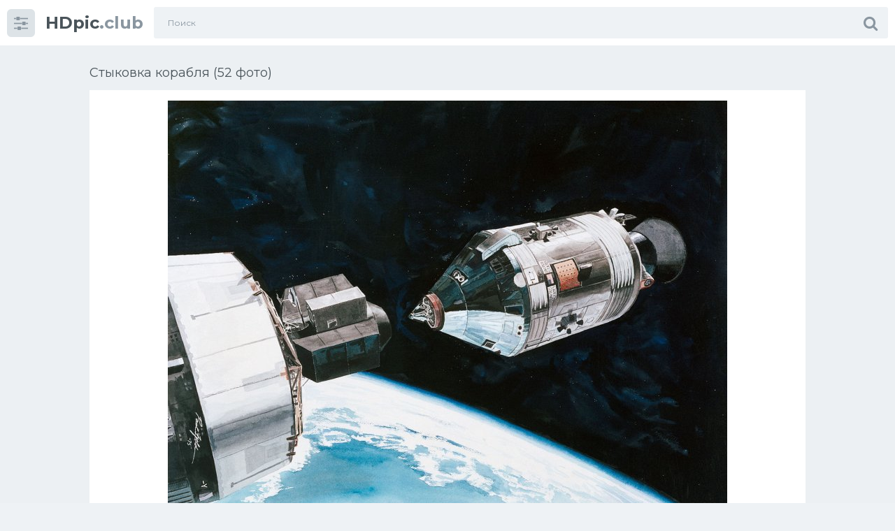

--- FILE ---
content_type: text/html; charset=utf-8
request_url: https://hdpic.club/37640-stykovka-korablja-52-foto.html
body_size: 9339
content:
<!doctype html>
<html class="no-js" lang="ru">
<head>
<meta charset="utf-8">
<title>Стыковка корабля (52 фото) - красивые картинки и HD фото</title>
<meta name="description" content="Смотрите фото и картинки - Стыковка корабля (52 фото). По теме: Корабли Союз-Аполлон 1975 Союз-Аполлон 1975 Корабль Союз стыковка МКС Корабль Прогресс МС Прогресс-м 28 м Роберт Макколл картины будущего Союз Аполлон космический корабль Союз Аполлон космический корабль Союз Аполлон аппарат космический корабль Космический корабль Союз ТМА Корабль Союз у МКС Состыковка">
<meta name="keywords" content="корабль, Аполлон, Прогресс, Корабль, Грузовой, стыковка, космический, Космический, Состыковка, корабля, космос, модуль, Стыковка, космических, кораблей, Модуль, Стыковочный, аппарат, космического, пилотируемый">
<meta property="og:site_name" content="Картинки машин и фото техники Hdpic.club">
<meta property="og:type" content="article">
<meta property="og:title" content="Стыковка корабля (52 фото)">
<meta property="og:url" content="https://hdpic.club/37640-stykovka-korablja-52-foto.html">
<meta property="og:image" content="https://hdpic.club/uploads/posts/2022-08/1660561930_1-hdpic-club-p-stikovka-korablya-2.jpg">
<meta property="og:description" content="Смотрите фото и картинки - Стыковка корабля (52 фото). По теме: Корабли Союз-Аполлон 1975 Союз-Аполлон 1975 Корабль Союз стыковка МКС Корабль Прогресс МС Прогресс-м 28 м Роберт Макколл картины будущего Союз Аполлон космический корабль Союз Аполлон космический корабль Союз Аполлон аппарат космический корабль Космический корабль Союз ТМА Корабль Союз у МКС Состыковка">
<link rel="search" type="application/opensearchdescription+xml" href="https://hdpic.club/index.php?do=opensearch" title="Картинки машин и фото техники Hdpic.club">
<link rel="canonical" href="https://hdpic.club/37640-stykovka-korablja-52-foto.html">
<!-- Global site tag (gtag.js) - Google Analytics -->
<script async src="https://www.googletagmanager.com/gtag/js?id=G-NWD29LZ64X"></script>
<script>
  window.dataLayer = window.dataLayer || [];
  function gtag(){dataLayer.push(arguments);}
  gtag('js', new Date());

  gtag('config', 'G-NWD29LZ64X');
</script>
<!-- Yandex.RTB -->
<script>window.yaContextCb=window.yaContextCb||[]</script>
<script src="https://yandex.ru/ads/system/context.js" async></script>
<meta http-equiv="x-ua-compatible" content="ie=edge">
<meta name="format-detection" content="telephone=no">
<meta name="apple-mobile-web-app-capable" content="yes">
<meta name="mobile-web-app-capable" content="yes">
<meta name="apple-mobile-web-app-status-bar-style" content="default">
<meta name="viewport" content="width=device-width, initial-scale=1.0, user-scalable=no">
<meta name="HandheldFriendly" content="true">
<link href="/templates/1sh/style/style.css" rel="stylesheet" type="text/css">
<link href="/templates/1sh/style/engine.css" rel="stylesheet" type="text/css">
<link rel="shortcut icon" href="https://hdpic.club/favicon.png" />
<link href="https://fonts.googleapis.com/css?family=Montserrat:300,400,600,700" rel="stylesheet">
</head>
<body class="page finished">
<div class="page__wrapper js-filter" style="opacity: 0; transition: .3s;">
<header class="page__header js-filter js-fixed-header">
<div class="header"><div class="container">
<div class="navbar"><div class="navbar__toggler">
<button type="button" class="toggler js-filter js-filter-toggler js-drop"><span class="toggler__icon"><i class="fa fa-sliders"></i></span></button>
</div>
<div class="navbar__logo"><div class="logo">
<a href="/" class="logo__link"><strong class="logo__mark">HDpic</strong>.club</a>
</div></div>
<div class="navbar__search">
<form id="search_form" class="search__form" method="post">
<input type="hidden" name="do" value="search" /><input type="hidden" name="subaction" value="search" />
<div class="search__frame"><div class="search__field">
<input type="text" class="field field--search" name="story" id="story" value="" placeholder="Поиск">
</div>
<button class="search__btn"><span class="search__icon"><i class="fa fa-search"></i></span></button>
</div>
</form>
</div>
<div class="navbar__toggler navbar__toggler--search">
<button type="button" class="toggler js-search-mobile">
<span class="toggler__icon"><i class="fa fa-search"></i></span>
</button>
</div></div>
</div></div>
</header>
<main class="page__main">
<div class="cards"><div class="container container--small">



<div >
<!-- Yandex.RTB R-A-1773594-7 -->
<div id="yandex_rtb_R-A-1773594-7"></div>
<script>window.yaContextCb.push(()=>{
  Ya.Context.AdvManager.render({
    renderTo: 'yandex_rtb_R-A-1773594-7',
    blockId: 'R-A-1773594-7'
  })
})</script>
<div id='dle-content'><div class="heading">
<h1 class="heading__title">Стыковка корабля (52 фото) </h1>
</div>
<div class="trailer__info">
<div class="trailer__row">
<p class="trailer__description"><div style="text-align:center;"><!--TBegin:https://hdpic.club/uploads/posts/2022-08/1660561930_1-hdpic-club-p-stikovka-korablya-2.jpg||Союз-Аполлон 1975--><a href="https://hdpic.club/uploads/posts/2022-08/1660561930_1-hdpic-club-p-stikovka-korablya-2.jpg" class="highslide" target="_blank"><img data-src="/uploads/posts/2022-08/thumbs/1660561930_1-hdpic-club-p-stikovka-korablya-2.jpg" style="max-width:100%;" alt="Союз-Аполлон 1975"></a><div>Союз-Аполлон 1975</div><!--TEnd--><br><!--TBegin:https://hdpic.club/uploads/posts/2022-08/1660561912_2-hdpic-club-p-stikovka-korablya-3.jpg||Корабль Союз стыковка МКС--><a href="https://hdpic.club/uploads/posts/2022-08/1660561912_2-hdpic-club-p-stikovka-korablya-3.jpg" class="highslide" target="_blank"><img data-src="/uploads/posts/2022-08/thumbs/1660561912_2-hdpic-club-p-stikovka-korablya-3.jpg" style="max-width:100%;" alt="Корабль Союз стыковка МКС"></a><div>Корабль Союз стыковка МКС</div><!--TEnd--><br><!--TBegin:https://hdpic.club/uploads/posts/2022-08/1660561876_3-hdpic-club-p-stikovka-korablya-4.jpg||Корабль Прогресс МС--><a href="https://hdpic.club/uploads/posts/2022-08/1660561876_3-hdpic-club-p-stikovka-korablya-4.jpg" class="highslide" target="_blank"><img data-src="/uploads/posts/2022-08/thumbs/1660561876_3-hdpic-club-p-stikovka-korablya-4.jpg" style="max-width:100%;" alt="Корабль Прогресс МС"></a><div>Корабль Прогресс МС</div><!--TEnd--><br><!--TBegin:https://hdpic.club/uploads/posts/2022-08/1660561895_4-hdpic-club-p-stikovka-korablya-5.jpg||Прогресс-м 28 м--><a href="https://hdpic.club/uploads/posts/2022-08/1660561895_4-hdpic-club-p-stikovka-korablya-5.jpg" class="highslide" target="_blank"><img data-src="/uploads/posts/2022-08/thumbs/1660561895_4-hdpic-club-p-stikovka-korablya-5.jpg" style="max-width:100%;" alt="Прогресс-м 28 м"></a><div>Прогресс-м 28 м</div><!--TEnd--><br><!--TBegin:https://hdpic.club/uploads/posts/2022-08/1660561894_5-hdpic-club-p-stikovka-korablya-6.jpg||Роберт Макколл картины будущего--><a href="https://hdpic.club/uploads/posts/2022-08/1660561894_5-hdpic-club-p-stikovka-korablya-6.jpg" class="highslide" target="_blank"><img data-src="/uploads/posts/2022-08/thumbs/1660561894_5-hdpic-club-p-stikovka-korablya-6.jpg" style="max-width:100%;" alt="Роберт Макколл картины будущего"></a><div>Роберт Макколл картины будущего</div><!--TEnd--><br><!--TBegin:https://hdpic.club/uploads/posts/2022-08/1660561970_6-hdpic-club-p-stikovka-korablya-7.jpg||Союз Аполлон космический корабль--><a href="https://hdpic.club/uploads/posts/2022-08/1660561970_6-hdpic-club-p-stikovka-korablya-7.jpg" class="highslide" target="_blank"><img data-src="/uploads/posts/2022-08/thumbs/1660561970_6-hdpic-club-p-stikovka-korablya-7.jpg" style="max-width:100%;" alt="Союз Аполлон космический корабль"></a><div>Союз Аполлон космический корабль</div><!--TEnd--><br><!--TBegin:https://hdpic.club/uploads/posts/2022-08/1660561951_7-hdpic-club-p-stikovka-korablya-8.jpg||Союз Аполлон космический корабль--><a href="https://hdpic.club/uploads/posts/2022-08/1660561951_7-hdpic-club-p-stikovka-korablya-8.jpg" class="highslide" target="_blank"><img data-src="/uploads/posts/2022-08/thumbs/1660561951_7-hdpic-club-p-stikovka-korablya-8.jpg" style="max-width:100%;" alt="Союз Аполлон космический корабль"></a><div>Союз Аполлон космический корабль</div><!--TEnd--><br><!--TBegin:https://hdpic.club/uploads/posts/2022-08/1660561945_8-hdpic-club-p-stikovka-korablya-11.jpg||Союз Аполлон аппарат космический корабль--><a href="https://hdpic.club/uploads/posts/2022-08/1660561945_8-hdpic-club-p-stikovka-korablya-11.jpg" class="highslide" target="_blank"><img data-src="/uploads/posts/2022-08/thumbs/1660561945_8-hdpic-club-p-stikovka-korablya-11.jpg" style="max-width:100%;" alt="Союз Аполлон аппарат космический корабль"></a><div>Союз Аполлон аппарат космический корабль</div><!--TEnd--><br><!--TBegin:https://hdpic.club/uploads/posts/2022-08/1660561908_9-hdpic-club-p-stikovka-korablya-12.png||Космический корабль Союз ТМА--><a href="https://hdpic.club/uploads/posts/2022-08/1660561908_9-hdpic-club-p-stikovka-korablya-12.png" class="highslide" target="_blank"><img data-src="/uploads/posts/2022-08/thumbs/1660561908_9-hdpic-club-p-stikovka-korablya-12.png" style="max-width:100%;" alt="Космический корабль Союз ТМА"></a><div>Космический корабль Союз ТМА</div><!--TEnd--><br><!--TBegin:https://hdpic.club/uploads/posts/2022-08/1660561924_10-hdpic-club-p-stikovka-korablya-13.jpg||Корабль Союз у МКС--><a href="https://hdpic.club/uploads/posts/2022-08/1660561924_10-hdpic-club-p-stikovka-korablya-13.jpg" class="highslide" target="_blank"><img data-src="/uploads/posts/2022-08/thumbs/1660561924_10-hdpic-club-p-stikovka-korablya-13.jpg" style="max-width:100%;" alt="Корабль Союз у МКС"></a><div>Корабль Союз у МКС</div><!--TEnd--><br><!--TBegin:https://hdpic.club/uploads/posts/2022-08/1660561957_11-hdpic-club-p-stikovka-korablya-14.jpg||Состыковка космического корабля Союз с МКС--><a href="https://hdpic.club/uploads/posts/2022-08/1660561957_11-hdpic-club-p-stikovka-korablya-14.jpg" class="highslide" target="_blank"><img data-src="/uploads/posts/2022-08/thumbs/1660561957_11-hdpic-club-p-stikovka-korablya-14.jpg" style="max-width:100%;" alt="Состыковка космического корабля Союз с МКС"></a><div>Состыковка космического корабля Союз с МКС</div><!--TEnd--><br><!--TBegin:https://hdpic.club/uploads/posts/2022-08/1660561949_12-hdpic-club-p-stikovka-korablya-15.jpg||Шаттл &quot;Атлантис&quot; и МКС--><a href="https://hdpic.club/uploads/posts/2022-08/1660561949_12-hdpic-club-p-stikovka-korablya-15.jpg" class="highslide" target="_blank"><img data-src="/uploads/posts/2022-08/thumbs/1660561949_12-hdpic-club-p-stikovka-korablya-15.jpg" style="max-width:100%;" alt="Шаттл &quot;Атлантис&quot; и МКС"></a><div>Шаттл &quot;Атлантис&quot; и МКС</div><!--TEnd--><br><!--TBegin:https://hdpic.club/uploads/posts/2022-08/1660561932_13-hdpic-club-p-stikovka-korablya-16.jpg||Союз-23 пилотируемый космический корабль--><a href="https://hdpic.club/uploads/posts/2022-08/1660561932_13-hdpic-club-p-stikovka-korablya-16.jpg" class="highslide" target="_blank"><img data-src="/uploads/posts/2022-08/thumbs/1660561932_13-hdpic-club-p-stikovka-korablya-16.jpg" style="max-width:100%;" alt="Союз-23 пилотируемый космический корабль"></a><div>Союз-23 пилотируемый космический корабль</div><!--TEnd--><br><!--TBegin:https://hdpic.club/uploads/posts/2022-08/1660561988_14-hdpic-club-p-stikovka-korablya-17.jpg||МКС 61--><a href="https://hdpic.club/uploads/posts/2022-08/1660561988_14-hdpic-club-p-stikovka-korablya-17.jpg" class="highslide" target="_blank"><img data-src="/uploads/posts/2022-08/thumbs/1660561988_14-hdpic-club-p-stikovka-korablya-17.jpg" style="max-width:100%;" alt="МКС 61"></a><div>МКС 61</div><!--TEnd--><br><!--TBegin:https://hdpic.club/uploads/posts/2022-08/1660561965_15-hdpic-club-p-stikovka-korablya-18.jpg||Грузовой корабль Прогресс МС-14--><a href="https://hdpic.club/uploads/posts/2022-08/1660561965_15-hdpic-club-p-stikovka-korablya-18.jpg" class="highslide" target="_blank"><img data-src="/uploads/posts/2022-08/thumbs/1660561965_15-hdpic-club-p-stikovka-korablya-18.jpg" style="max-width:100%;" alt="Грузовой корабль Прогресс МС-14"></a><div>Грузовой корабль Прогресс МС-14</div><!--TEnd--><br><!--TBegin:https://hdpic.club/uploads/posts/2022-08/1660561961_16-hdpic-club-p-stikovka-korablya-19.jpg||Союз-19 и Аполлон--><a href="https://hdpic.club/uploads/posts/2022-08/1660561961_16-hdpic-club-p-stikovka-korablya-19.jpg" class="highslide" target="_blank"><img data-src="/uploads/posts/2022-08/thumbs/1660561961_16-hdpic-club-p-stikovka-korablya-19.jpg" style="max-width:100%;" alt="Союз-19 и Аполлон"></a><div>Союз-19 и Аполлон</div><!--TEnd--><br><!--TBegin:https://hdpic.club/uploads/posts/2022-08/1660561932_17-hdpic-club-p-stikovka-korablya-20.jpg||Модуль мим1 для МКС--><a href="https://hdpic.club/uploads/posts/2022-08/1660561932_17-hdpic-club-p-stikovka-korablya-20.jpg" class="highslide" target="_blank"><img data-src="/uploads/posts/2022-08/thumbs/1660561932_17-hdpic-club-p-stikovka-korablya-20.jpg" style="max-width:100%;" alt="Модуль мим1 для МКС"></a><div>Модуль мим1 для МКС</div><!--TEnd--><br><!--TBegin:https://hdpic.club/uploads/posts/2022-08/1660561975_18-hdpic-club-p-stikovka-korablya-21.jpg||Союз-Аполлон 1975--><a href="https://hdpic.club/uploads/posts/2022-08/1660561975_18-hdpic-club-p-stikovka-korablya-21.jpg" class="highslide" target="_blank"><img data-src="/uploads/posts/2022-08/thumbs/1660561975_18-hdpic-club-p-stikovka-korablya-21.jpg" style="max-width:100%;" alt="Союз-Аполлон 1975"></a><div>Союз-Аполлон 1975</div><!--TEnd--><br><!--TBegin:https://hdpic.club/uploads/posts/2022-08/1660561926_19-hdpic-club-p-stikovka-korablya-22.jpg||Корабль Союз стыковка МКС--><a href="https://hdpic.club/uploads/posts/2022-08/1660561926_19-hdpic-club-p-stikovka-korablya-22.jpg" class="highslide" target="_blank"><img data-src="/uploads/posts/2022-08/thumbs/1660561926_19-hdpic-club-p-stikovka-korablya-22.jpg" style="max-width:100%;" alt="Корабль Союз стыковка МКС"></a><div>Корабль Союз стыковка МКС</div><!--TEnd--><br><!--TBegin:https://hdpic.club/uploads/posts/2022-08/1660561955_20-hdpic-club-p-stikovka-korablya-23.jpg||Стыковка прогресса с МКС--><a href="https://hdpic.club/uploads/posts/2022-08/1660561955_20-hdpic-club-p-stikovka-korablya-23.jpg" class="highslide" target="_blank"><img data-src="/uploads/posts/2022-08/thumbs/1660561955_20-hdpic-club-p-stikovka-korablya-23.jpg" style="max-width:100%;" alt="Стыковка прогресса с МКС"></a><div>Стыковка прогресса с МКС</div><!--TEnd--><br><!--TBegin:https://hdpic.club/uploads/posts/2022-08/1660561912_21-hdpic-club-p-stikovka-korablya-24.jpg||Состыковка в космосе--><a href="https://hdpic.club/uploads/posts/2022-08/1660561912_21-hdpic-club-p-stikovka-korablya-24.jpg" class="highslide" target="_blank"><img data-src="/uploads/posts/2022-08/thumbs/1660561912_21-hdpic-club-p-stikovka-korablya-24.jpg" style="max-width:100%;" alt="Состыковка в космосе"></a><div>Состыковка в космосе</div><!--TEnd--><br><!--TBegin:https://hdpic.club/uploads/posts/2022-08/1660561923_22-hdpic-club-p-stikovka-korablya-25.jpg||Стыковка кораблей Союз 4 и Союз 5--><a href="https://hdpic.club/uploads/posts/2022-08/1660561923_22-hdpic-club-p-stikovka-korablya-25.jpg" class="highslide" target="_blank"><img data-src="/uploads/posts/2022-08/thumbs/1660561923_22-hdpic-club-p-stikovka-korablya-25.jpg" style="max-width:100%;" alt="Стыковка кораблей Союз 4 и Союз 5"></a><div>Стыковка кораблей Союз 4 и Союз 5</div><!--TEnd--><br><!--TBegin:https://hdpic.club/uploads/posts/2022-08/1660561905_23-hdpic-club-p-stikovka-korablya-26.jpg||Корабль Союз ТМА 12--><a href="https://hdpic.club/uploads/posts/2022-08/1660561905_23-hdpic-club-p-stikovka-korablya-26.jpg" class="highslide" target="_blank"><img data-src="/uploads/posts/2022-08/thumbs/1660561905_23-hdpic-club-p-stikovka-korablya-26.jpg" style="max-width:100%;" alt="Корабль Союз ТМА 12"></a><div>Корабль Союз ТМА 12</div><!--TEnd--><br><!--TBegin:https://hdpic.club/uploads/posts/2022-08/1660561992_24-hdpic-club-p-stikovka-korablya-27.jpg||Стыковочный модуль Союз Аполлон--><a href="https://hdpic.club/uploads/posts/2022-08/1660561992_24-hdpic-club-p-stikovka-korablya-27.jpg" class="highslide" target="_blank"><img data-src="/uploads/posts/2022-08/thumbs/1660561992_24-hdpic-club-p-stikovka-korablya-27.jpg" style="max-width:100%;" alt="Стыковочный модуль Союз Аполлон"></a><div>Стыковочный модуль Союз Аполлон</div><!--TEnd--><br><!--TBegin:https://hdpic.club/uploads/posts/2022-08/1660561913_25-hdpic-club-p-stikovka-korablya-29.jpg||Грузовой корабль &quot;Прогресс МС-11&quot;--><a href="https://hdpic.club/uploads/posts/2022-08/1660561913_25-hdpic-club-p-stikovka-korablya-29.jpg" class="highslide" target="_blank"><img data-src="/uploads/posts/2022-08/thumbs/1660561913_25-hdpic-club-p-stikovka-korablya-29.jpg" style="max-width:100%;" alt="Грузовой корабль &quot;Прогресс МС-11&quot;"></a><div>Грузовой корабль &quot;Прогресс МС-11&quot;</div><!--TEnd--><br><!--TBegin:https://hdpic.club/uploads/posts/2022-08/1660561923_26-hdpic-club-p-stikovka-korablya-30.jpg||Грузового корабля «Прогресс МС-16»--><a href="https://hdpic.club/uploads/posts/2022-08/1660561923_26-hdpic-club-p-stikovka-korablya-30.jpg" class="highslide" target="_blank"><img data-src="/uploads/posts/2022-08/thumbs/1660561923_26-hdpic-club-p-stikovka-korablya-30.jpg" style="max-width:100%;" alt="Грузового корабля «Прогресс МС-16»"></a><div>Грузового корабля «Прогресс МС-16»</div><!--TEnd--><br><!--TBegin:https://hdpic.club/uploads/posts/2022-08/1660561983_27-hdpic-club-p-stikovka-korablya-32.jpg||Космический корабль Союз МС 12--><a href="https://hdpic.club/uploads/posts/2022-08/1660561983_27-hdpic-club-p-stikovka-korablya-32.jpg" class="highslide" target="_blank"><img data-src="/uploads/posts/2022-08/thumbs/1660561983_27-hdpic-club-p-stikovka-korablya-32.jpg" style="max-width:100%;" alt="Космический корабль Союз МС 12"></a><div>Космический корабль Союз МС 12</div><!--TEnd--><br><!--TBegin:https://hdpic.club/uploads/posts/2022-08/1660561963_28-hdpic-club-p-stikovka-korablya-34.jpg||Спускаемый аппарат космического корабля Союз-37--><a href="https://hdpic.club/uploads/posts/2022-08/1660561963_28-hdpic-club-p-stikovka-korablya-34.jpg" class="highslide" target="_blank"><img data-src="/uploads/posts/2022-08/thumbs/1660561963_28-hdpic-club-p-stikovka-korablya-34.jpg" style="max-width:100%;" alt="Спускаемый аппарат космического корабля Союз-37"></a><div>Спускаемый аппарат космического корабля Союз-37</div><!--TEnd--><br><!--TBegin:https://hdpic.club/uploads/posts/2022-08/1660562012_29-hdpic-club-p-stikovka-korablya-35.jpg||Пилотируемый корабль &quot;Союз МС-17&quot;--><a href="https://hdpic.club/uploads/posts/2022-08/1660562012_29-hdpic-club-p-stikovka-korablya-35.jpg" class="highslide" target="_blank"><img data-src="/uploads/posts/2022-08/thumbs/1660562012_29-hdpic-club-p-stikovka-korablya-35.jpg" style="max-width:100%;" alt="Пилотируемый корабль &quot;Союз МС-17&quot;"></a><div>Пилотируемый корабль &quot;Союз МС-17&quot;</div><!--TEnd--><br><!--TBegin:https://hdpic.club/uploads/posts/2022-08/1660561981_30-hdpic-club-p-stikovka-korablya-36.jpg||Модуль Заря МКС стыковочный узел--><a href="https://hdpic.club/uploads/posts/2022-08/1660561981_30-hdpic-club-p-stikovka-korablya-36.jpg" class="highslide" target="_blank"><img data-src="/uploads/posts/2022-08/thumbs/1660561981_30-hdpic-club-p-stikovka-korablya-36.jpg" style="max-width:100%;" alt="Модуль Заря МКС стыковочный узел"></a><div>Модуль Заря МКС стыковочный узел</div><!--TEnd--><br><!--TBegin:https://hdpic.club/uploads/posts/2022-08/1660561968_31-hdpic-club-p-stikovka-korablya-37.jpg||Космический корабль Союз МС--><a href="https://hdpic.club/uploads/posts/2022-08/1660561968_31-hdpic-club-p-stikovka-korablya-37.jpg" class="highslide" target="_blank"><img data-src="/uploads/posts/2022-08/thumbs/1660561968_31-hdpic-club-p-stikovka-korablya-37.jpg" style="max-width:100%;" alt="Космический корабль Союз МС"></a><div>Космический корабль Союз МС</div><!--TEnd--><br><!--TBegin:https://hdpic.club/uploads/posts/2022-08/1660561964_32-hdpic-club-p-stikovka-korablya-38.jpg||Состыковка Союз 4 и Союз 5--><a href="https://hdpic.club/uploads/posts/2022-08/1660561964_32-hdpic-club-p-stikovka-korablya-38.jpg" class="highslide" target="_blank"><img data-src="/uploads/posts/2022-08/thumbs/1660561964_32-hdpic-club-p-stikovka-korablya-38.jpg" style="max-width:100%;" alt="Состыковка Союз 4 и Союз 5"></a><div>Состыковка Союз 4 и Союз 5</div><!--TEnd--><br><!--TBegin:https://hdpic.club/uploads/posts/2022-08/1660562013_33-hdpic-club-p-stikovka-korablya-39.jpg||Космический корабль Союз МС--><a href="https://hdpic.club/uploads/posts/2022-08/1660562013_33-hdpic-club-p-stikovka-korablya-39.jpg" class="highslide" target="_blank"><img data-src="/uploads/posts/2022-08/thumbs/1660562013_33-hdpic-club-p-stikovka-korablya-39.jpg" style="max-width:100%;" alt="Космический корабль Союз МС"></a><div>Космический корабль Союз МС</div><!--TEnd--><br><!--TBegin:https://hdpic.club/uploads/posts/2022-08/1660561981_34-hdpic-club-p-stikovka-korablya-40.jpg||Грузовой корабль &quot;Прогресс МС-09&quot;--><a href="https://hdpic.club/uploads/posts/2022-08/1660561981_34-hdpic-club-p-stikovka-korablya-40.jpg" class="highslide" target="_blank"><img data-src="/uploads/posts/2022-08/thumbs/1660561981_34-hdpic-club-p-stikovka-korablya-40.jpg" style="max-width:100%;" alt="Грузовой корабль &quot;Прогресс МС-09&quot;"></a><div>Грузовой корабль &quot;Прогресс МС-09&quot;</div><!--TEnd--><br><!--TBegin:https://hdpic.club/uploads/posts/2022-08/1660561949_35-hdpic-club-p-stikovka-korablya-43.jpg||МКС модуль Прогресс--><a href="https://hdpic.club/uploads/posts/2022-08/1660561949_35-hdpic-club-p-stikovka-korablya-43.jpg" class="highslide" target="_blank"><img data-src="/uploads/posts/2022-08/thumbs/1660561949_35-hdpic-club-p-stikovka-korablya-43.jpg" style="max-width:100%;" alt="МКС модуль Прогресс"></a><div>МКС модуль Прогресс</div><!--TEnd--><br><!--TBegin:https://hdpic.club/uploads/posts/2022-08/1660561963_36-hdpic-club-p-stikovka-korablya-44.jpg||Союз-19 и Аполлон--><a href="https://hdpic.club/uploads/posts/2022-08/1660561963_36-hdpic-club-p-stikovka-korablya-44.jpg" class="highslide" target="_blank"><img data-src="/uploads/posts/2022-08/thumbs/1660561963_36-hdpic-club-p-stikovka-korablya-44.jpg" style="max-width:100%;" alt="Союз-19 и Аполлон"></a><div>Союз-19 и Аполлон</div><!--TEnd--><br><!--TBegin:https://hdpic.club/uploads/posts/2022-08/1660562003_37-hdpic-club-p-stikovka-korablya-46.jpg||Наука (модуль МКС)--><a href="https://hdpic.club/uploads/posts/2022-08/1660562003_37-hdpic-club-p-stikovka-korablya-46.jpg" class="highslide" target="_blank"><img data-src="/uploads/posts/2022-08/thumbs/1660562003_37-hdpic-club-p-stikovka-korablya-46.jpg" style="max-width:100%;" alt="Наука (модуль МКС)"></a><div>Наука (модуль МКС)</div><!--TEnd--><br><!--TBegin:https://hdpic.club/uploads/posts/2022-08/1660561941_38-hdpic-club-p-stikovka-korablya-47.png||Стыковка космических аппаратов--><a href="https://hdpic.club/uploads/posts/2022-08/1660561941_38-hdpic-club-p-stikovka-korablya-47.png" class="highslide" target="_blank"><img data-src="/uploads/posts/2022-08/thumbs/1660561941_38-hdpic-club-p-stikovka-korablya-47.png" style="max-width:100%;" alt="Стыковка космических аппаратов"></a><div>Стыковка космических аппаратов</div><!--TEnd--><br><!--TBegin:https://hdpic.club/uploads/posts/2022-08/1660561997_39-hdpic-club-p-stikovka-korablya-48.jpg||Тренажер стыковки корабля Прогресс--><a href="https://hdpic.club/uploads/posts/2022-08/1660561997_39-hdpic-club-p-stikovka-korablya-48.jpg" class="highslide" target="_blank"><img data-src="/uploads/posts/2022-08/thumbs/1660561997_39-hdpic-club-p-stikovka-korablya-48.jpg" style="max-width:100%;" alt="Тренажер стыковки корабля Прогресс"></a><div>Тренажер стыковки корабля Прогресс</div><!--TEnd--><br><!--TBegin:https://hdpic.club/uploads/posts/2022-08/1660561977_40-hdpic-club-p-stikovka-korablya-49.jpg||Союз 4 и Союз 5 первая стыковка пилотируемых кораблей--><a href="https://hdpic.club/uploads/posts/2022-08/1660561977_40-hdpic-club-p-stikovka-korablya-49.jpg" class="highslide" target="_blank"><img data-src="/uploads/posts/2022-08/thumbs/1660561977_40-hdpic-club-p-stikovka-korablya-49.jpg" style="max-width:100%;" alt="Союз 4 и Союз 5 первая стыковка пилотируемых кораблей"></a><div>Союз 4 и Союз 5 первая стыковка пилотируемых кораблей</div><!--TEnd--><br><!--TBegin:https://hdpic.club/uploads/posts/2022-08/1660561960_41-hdpic-club-p-stikovka-korablya-50.jpg||Первая автоматическая стыковка двух ИСЗ космос -186 и космос- 188 СССР--><a href="https://hdpic.club/uploads/posts/2022-08/1660561960_41-hdpic-club-p-stikovka-korablya-50.jpg" class="highslide" target="_blank"><img data-src="/uploads/posts/2022-08/thumbs/1660561960_41-hdpic-club-p-stikovka-korablya-50.jpg" style="max-width:100%;" alt="Первая автоматическая стыковка двух ИСЗ космос -186 и космос- 188 СССР"></a><div>Первая автоматическая стыковка двух ИСЗ космос -186 и космос- 188 СССР</div><!--TEnd--><br><!--TBegin:https://hdpic.club/uploads/posts/2022-08/1660561961_42-hdpic-club-p-stikovka-korablya-51.jpg||Союз 4 и Союз 5--><a href="https://hdpic.club/uploads/posts/2022-08/1660561961_42-hdpic-club-p-stikovka-korablya-51.jpg" class="highslide" target="_blank"><img data-src="/uploads/posts/2022-08/thumbs/1660561961_42-hdpic-club-p-stikovka-korablya-51.jpg" style="max-width:100%;" alt="Союз 4 и Союз 5"></a><div>Союз 4 и Союз 5</div><!--TEnd--><br><!--TBegin:https://hdpic.club/uploads/posts/2022-08/1660561982_43-hdpic-club-p-stikovka-korablya-52.jpg||Прогресс МКС--><a href="https://hdpic.club/uploads/posts/2022-08/1660561982_43-hdpic-club-p-stikovka-korablya-52.jpg" class="highslide" target="_blank"><img data-src="/uploads/posts/2022-08/thumbs/1660561982_43-hdpic-club-p-stikovka-korablya-52.jpg" style="max-width:100%;" alt="Прогресс МКС"></a><div>Прогресс МКС</div><!--TEnd--><br><!--TBegin:https://hdpic.club/uploads/posts/2022-08/1660562009_44-hdpic-club-p-stikovka-korablya-53.jpg||Корабль Союз у МКС--><a href="https://hdpic.club/uploads/posts/2022-08/1660562009_44-hdpic-club-p-stikovka-korablya-53.jpg" class="highslide" target="_blank"><img data-src="/uploads/posts/2022-08/thumbs/1660562009_44-hdpic-club-p-stikovka-korablya-53.jpg" style="max-width:100%;" alt="Корабль Союз у МКС"></a><div>Корабль Союз у МКС</div><!--TEnd--><br><!--TBegin:https://hdpic.club/uploads/posts/2022-08/1660561939_45-hdpic-club-p-stikovka-korablya-54.jpg||Грузовой корабль драгон пристыковался к МКС--><a href="https://hdpic.club/uploads/posts/2022-08/1660561939_45-hdpic-club-p-stikovka-korablya-54.jpg" class="highslide" target="_blank"><img data-src="/uploads/posts/2022-08/thumbs/1660561939_45-hdpic-club-p-stikovka-korablya-54.jpg" style="max-width:100%;" alt="Грузовой корабль драгон пристыковался к МКС"></a><div>Грузовой корабль драгон пристыковался к МКС</div><!--TEnd--><br><!--TBegin:https://hdpic.club/uploads/posts/2022-08/1660562007_46-hdpic-club-p-stikovka-korablya-56.jpg||Стыковочный агрегат МКС--><a href="https://hdpic.club/uploads/posts/2022-08/1660562007_46-hdpic-club-p-stikovka-korablya-56.jpg" class="highslide" target="_blank"><img data-src="/uploads/posts/2022-08/thumbs/1660562007_46-hdpic-club-p-stikovka-korablya-56.jpg" style="max-width:100%;" alt="Стыковочный агрегат МКС"></a><div>Стыковочный агрегат МКС</div><!--TEnd--><br><!--TBegin:https://hdpic.club/uploads/posts/2022-08/1660561968_47-hdpic-club-p-stikovka-korablya-58.jpg||МКС m320--><a href="https://hdpic.club/uploads/posts/2022-08/1660561968_47-hdpic-club-p-stikovka-korablya-58.jpg" class="highslide" target="_blank"><img data-src="/uploads/posts/2022-08/thumbs/1660561968_47-hdpic-club-p-stikovka-korablya-58.jpg" style="max-width:100%;" alt="МКС m320"></a><div>МКС m320</div><!--TEnd--><br><!--TBegin:https://hdpic.club/uploads/posts/2022-08/1660561998_48-hdpic-club-p-stikovka-korablya-59.jpg||МКС Space Shuttle--><a href="https://hdpic.club/uploads/posts/2022-08/1660561998_48-hdpic-club-p-stikovka-korablya-59.jpg" class="highslide" target="_blank"><img data-src="/uploads/posts/2022-08/thumbs/1660561998_48-hdpic-club-p-stikovka-korablya-59.jpg" style="max-width:100%;" alt="МКС Space Shuttle"></a><div>МКС Space Shuttle</div><!--TEnd--><br><!--TBegin:https://hdpic.club/uploads/posts/2022-08/1660562030_49-hdpic-club-p-stikovka-korablya-60.jpg||Состыковка космических станций--><a href="https://hdpic.club/uploads/posts/2022-08/1660562030_49-hdpic-club-p-stikovka-korablya-60.jpg" class="highslide" target="_blank"><img data-src="/uploads/posts/2022-08/thumbs/1660562030_49-hdpic-club-p-stikovka-korablya-60.jpg" style="max-width:100%;" alt="Состыковка космических станций"></a><div>Состыковка космических станций</div><!--TEnd--><br><!--TBegin:https://hdpic.club/uploads/posts/2022-08/1660561977_50-hdpic-club-p-stikovka-korablya-63.jpg||Союз МС-09--><a href="https://hdpic.club/uploads/posts/2022-08/1660561977_50-hdpic-club-p-stikovka-korablya-63.jpg" class="highslide" target="_blank"><img data-src="/uploads/posts/2022-08/thumbs/1660561977_50-hdpic-club-p-stikovka-korablya-63.jpg" style="max-width:100%;" alt="Союз МС-09"></a><div>Союз МС-09</div><!--TEnd--><br><!--TBegin:https://hdpic.club/uploads/posts/2022-08/1660562014_51-hdpic-club-p-stikovka-korablya-64.jpg||Двигатели МКС 11д442--><a href="https://hdpic.club/uploads/posts/2022-08/1660562014_51-hdpic-club-p-stikovka-korablya-64.jpg" class="highslide" target="_blank"><img data-src="/uploads/posts/2022-08/thumbs/1660562014_51-hdpic-club-p-stikovka-korablya-64.jpg" style="max-width:100%;" alt="Двигатели МКС 11д442"></a><div>Двигатели МКС 11д442</div><!--TEnd--><br><!--TBegin:https://hdpic.club/uploads/posts/2022-08/1660561949_52-hdpic-club-p-stikovka-korablya-65.jpg||Союз Аполлон космос--><a href="https://hdpic.club/uploads/posts/2022-08/1660561949_52-hdpic-club-p-stikovka-korablya-65.jpg" class="highslide" target="_blank"><img data-src="/uploads/posts/2022-08/thumbs/1660561949_52-hdpic-club-p-stikovka-korablya-65.jpg" style="max-width:100%;" alt="Союз Аполлон космос"></a><div>Союз Аполлон космос</div><!--TEnd--></div></p>
<br>
<!-- Yandex.RTB R-A-1773594-6 -->
<div id="yandex_rtb_R-A-1773594-6"></div>
<script>window.yaContextCb.push(()=>{
  Ya.Context.AdvManager.render({
    renderTo: 'yandex_rtb_R-A-1773594-6',
    blockId: 'R-A-1773594-6'
  })
})</script>
</div>
<div class="trailer__row">
<div class="trailer__tools">
<div class="trailer__tool">

</div>
<div class="trailer__tool">
<div class="details">
<ul class="details__list">
<li class="details__item">
<span class="details__label">Просмотров:</span>
<strong class="details__value">733</strong>
</li>
<li class="details__item">
<span class="details__label">Добавлено:</span>
<strong class="details__value">15 август</strong>
</li>
</ul>
</div>
<div class="btn-group">
<div class="btn-group__item">
<div class="btn btn--icon js-fshare" title="Поделиться"><i class="fa fa-share-alt"></i></div>
</div>
<div class="btn-group__item">
<a href="javascript:AddComplaint('37640', 'news')"><div class="btn btn--icon" title="Пожаловаться"><i class="fa fa-flag"></i></div></a>
</div>
</div>
</div>
</div>
<div class="fshare" id="fshare" title="Поделиться с друзьями!">
<script src="https://yastatic.net/share2/share.js"></script>
<div class="ya-share2" data-curtain data-size="l" data-services="vkontakte,odnoklassniki,telegram,twitter,viber,whatsapp,moimir"></div>
</div>
<div class="trailer__row">
<div class="trailer__cols">
<div class="trailer__col">
<div class="btn-group cats">
<span class="btn-group__label">Категории:</span>
<a href="https://hdpic.club/korabli/">Корабли</a>
</div>
</div>

</div>
</div>
<div class="trailer__row">
<div class="addc fx-row fx-middle">
<div class="sect-title">Комментарии (0)</div>
<div class="add-comm-btn sect-link">Комментировать</div>
</div>
<form  method="post" name="dle-comments-form" id="dle-comments-form" ><!--noindex-->
<div class="add-comms add-comm-form" id="add-comms">

<div class="ac-inputs fx-row">
<input type="text" maxlength="35" name="name" id="name" placeholder="Ваше имя" />
</div>

<div class="ac-textarea"><div class="bb-editor">
<textarea name="comments" id="comments" cols="70" rows="10"></textarea>
</div></div>

<div class="ac-protect">


<div class="form-item clearfix imp">
<label>Введите код с картинки:</label>
<div class="form-secur">
<input type="text" name="sec_code" id="sec_code" placeholder="Впишите код с картинки" maxlength="45" required /><a onclick="reload(); return false;" title="Кликните на изображение чтобы обновить код, если он неразборчив" href="#"><span id="dle-captcha"><img src="/engine/modules/antibot/antibot.php" alt="Кликните на изображение чтобы обновить код, если он неразборчив" width="160" height="80"></span></a>
</div>
</div>


</div>

<div class="ac-submit clearfix">
<button name="submit" class="btn btn--success" type="submit">Отправить</button>
</div>
</div>
<!--/noindex-->
<input type="hidden" name="subaction" value="addcomment">
<input type="hidden" name="post_id" id="post_id" value="37640"><input type="hidden" name="user_hash" value="184801bbd13fb17aa0aad6131485132ceed6787c"></form>

<div id="dle-ajax-comments"></div>

<!--dlenavigationcomments-->
</div>
</div>

<div class="heading">
<div class="heading__item"><div class="heading__title">Похожие фото</div></div>
</div>
<div class="cards__list">
<div id="dle-content"><div class="cards__item"><a href="https://hdpic.club/30320-kosmicheskij-korabl-sojuz-44-foto.html" class="card" title="Космический корабль союз (44 фото)">
<span class="card__content">
<img src="/pic77.php?src=https://hdpic.club/uploads/posts/2022-01/thumbs/1643192690_1-hdpic-club-p-kosmicheskii-korabl-soyuz-1.jpg&w=330&h=490&zc=1" alt="Космический корабль союз (44 фото)" class="card__image" />
</span>
<span class="card__footer"><span class="card__title">Космический корабль союз (44 фото)</span></span>
</a></div><div class="cards__item"><a href="https://hdpic.club/33634-korabl-sojuz-v-razreze-54-foto.html" class="card" title="Корабль союз в разрезе (54 фото)">
<span class="card__content">
<img src="/pic77.php?src=https://hdpic.club/uploads/posts/2022-02/thumbs/1643719739_1-hdpic-club-p-korabl-soyuz-v-razreze-foto-2.jpg&w=330&h=490&zc=1" alt="Корабль союз в разрезе (54 фото)" class="card__image" />
</span>
<span class="card__footer"><span class="card__title">Корабль союз в разрезе (54 фото)</span></span>
</a></div><div class="cards__item"><a href="https://hdpic.club/26117-polet-sojuz-apollon-47-foto.html" class="card" title="Полет союз аполлон (47 фото)">
<span class="card__content">
<img src="/pic77.php?src=https://hdpic.club/uploads/posts/2022-01/thumbs/1642601576_1-hdpic-club-p-polet-soyuz-apollon-foto-2.jpg&w=330&h=490&zc=1" alt="Полет союз аполлон (47 фото)" class="card__image" />
</span>
<span class="card__footer"><span class="card__title">Полет союз аполлон (47 фото)</span></span>
</a></div><div class="cards__item"><a href="https://hdpic.club/11472-korabl-sojuz-67-foto.html" class="card" title="Корабль союз (67 фото)">
<span class="card__content">
<img src="/pic77.php?src=https://hdpic.club/uploads/posts/2021-12/thumbs/1639297451_1-hdpic-club-p-korabl-soyuz-1.jpg&w=330&h=490&zc=1" alt="Корабль союз (67 фото)" class="card__image" />
</span>
<span class="card__footer"><span class="card__title">Корабль союз (67 фото)</span></span>
</a></div><div class="cards__item"><a href="https://hdpic.club/20393-spuskaemogo-apparata-kosmicheskogo-korablja-44-foto.html" class="card" title="Спускаемого аппарата космического корабля (44 фото)">
<span class="card__content">
<img src="/pic77.php?src=https://hdpic.club/uploads/posts/2022-01/thumbs/1641118532_1-hdpic-club-p-spuskaemogo-apparata-kosmicheskogo-korably-2.jpg&w=330&h=490&zc=1" alt="Спускаемого аппарата космического корабля (44 фото)" class="card__image" />
</span>
<span class="card__footer"><span class="card__title">Спускаемого аппарата космического корабля (44 фото)</span></span>
</a></div><div class="cards__item"><a href="https://hdpic.club/15915-sovetsko-amerikanskij-polet-v-kosmos-sojuz-apollon-44-foto.html" class="card" title="Советско американский полет в космос союз аполлон (44 фото)">
<span class="card__content">
<img src="/pic77.php?src=https://hdpic.club/uploads/posts/2021-12/thumbs/1640242093_1-hdpic-club-p-sovetsko-amerikanskii-polet-v-kosmos-soyuz-2.jpg&w=330&h=490&zc=1" alt="Советско американский полет в космос союз аполлон (44 фото)" class="card__image" />
</span>
<span class="card__footer"><span class="card__title">Советско американский полет в космос союз аполлон (44 фото)</span></span>
</a></div></div>
</div>
</div>
<!-- Yandex.RTB R-A-1773594-12 -->
<div id="yandex_rtb_R-A-1773594-12"></div>
<script>
window.yaContextCb.push(()=>{
	Ya.Context.AdvManager.render({
		"blockId": "R-A-1773594-12",
		"renderTo": "yandex_rtb_R-A-1773594-12",
		"type": "feed"
	})
})
</script>
</div>
<div id="navig"></div>

</div></div>
</main>
<footer class="page__footer">
<div class="footer"><div class="container">
<div class="footer__menu"><nav class="menu">
<ul class="menu__list">
<li class="menu__item"><a href="/index.php?do=feedback" class="menu__link">Обратная связь</a></li>
<li class="menu__item"><a href="/rules.html" class="menu__link">Правила</a></li>
<li class="menu__item"><a href="/sitemap.xml" class="menu__link">Карты сайта</a></li>
</ul>
</nav>
</div>
<div class="copyright"><p class="copyright__text"><strong class="copyright__mark">&copy; 2021-2025 hdpic.club</strong> Все права защищены.</p></div>
<div class="count"><span><!--LiveInternet counter--><img id="licnt850E" width="31" height="31" style="border:0" title="LiveInternet" src="[data-uri]" alt=""/><script>(function(d,s){d.getElementById("licnt850E").src="https://counter.yadro.ru/hit?t38.6;r"+escape(d.referrer)+((typeof(s)=="undefined")?"":";s"+s.width+"*"+s.height+"*"+(s.colorDepth?s.colorDepth:s.pixelDepth))+";u"+escape(d.URL)+";h"+escape(d.title.substring(0,150))+";"+Math.random()})(document,screen)</script><!--/LiveInternet--></span></div>
</div></div>
</footer>
</div>
<div class="filter js-filter"><div class="scroller">
<div class="scroller__content"><div class="filter__row">
<div class="heading heading--line">
<strong class="heading__title">Категории <small class="heading__sub"></small></strong>
</div></div>
<div class="filter__row"><ul class="list">
<li class="list__item"><a class="list__link" href="/photo/"><span class="list__title">Разное</span></a></li>
<li class="list__item"><a class="list__link" href="/avto/"><span class="list__title">Автомобили</span></a></li>
<li class="list__item"><a class="list__link" href="https://photomashin.org"><span class="list__title">Красивые фото машин</span></a></li>
<li class="list__item"><a class="list__link" href="/ural/"><span class="list__title">УРАЛ</span></a></li>
<li class="list__item"><a class="list__link" href="/nissan/"><span class="list__title">Ниссан</span></a></li>
<li class="list__item"><a class="list__link" href="/pezho/"><span class="list__title">Пежо</span></a></li>
<li class="list__item"><a class="list__link" href="/audi/"><span class="list__title">Ауди</span></a></li>
<li class="list__item"><a class="list__link" href="https://bigfoto.name/garazh/" target="_blank"><span class="list__title">Гараж</span></a></li>
<li class="list__item"><a class="list__link" href="/russkie-avto/"><span class="list__title">Русские авто</span></a></li>
<li class="list__item"><a class="list__link" href="/volvo/"><span class="list__title">Вольво</span></a></li>
<li class="list__item"><a class="list__link" href="/bmv/"><span class="list__title">БМВ</span></a></li>
<li class="list__item"><a class="list__link" href="/maz/"><span class="list__title">МАЗ</span></a></li>
<li class="list__item"><a class="list__link" href="/suzuki/"><span class="list__title">Сузуки</span></a></li>
<li class="list__item"><a class="list__link" href="/mersedes/"><span class="list__title">Мерседес</span></a></li>
<li class="list__item"><a class="list__link" href="/folksvagen/"><span class="list__title">Фольксваген</span></a></li>
<li class="list__item"><a class="list__link" href="/leksus/"><span class="list__title">Лексус</span></a></li>
<li class="list__item"><a class="list__link" href="/djeu/"><span class="list__title">Дэу</span></a></li>
<li class="list__item"><a class="list__link" href="/skanija/"><span class="list__title">Скания</span></a></li>
<li class="list__item"><a class="list__link" href="/ford/"><span class="list__title">Форд</span></a></li>
<li class="list__item"><a class="list__link" href="/cherri/"><span class="list__title">Черри</span></a></li>
<li class="list__item"><a class="list__link" href="/dzhili/"><span class="list__title">Джили</span></a></li>
<li class="list__item"><a class="list__link" href="/haval/"><span class="list__title">Хавал</span></a></li>
<li class="list__item"><a class="list__link" href="/kavasaki/"><span class="list__title">Кавасаки</span></a></li>
<li class="list__item"><a class="list__link" href="/infiniti/"><span class="list__title">Инфинити</span></a></li>
<li class="list__item"><a class="list__link" href="/luaz/"><span class="list__title">ЛУАЗ</span></a></li>
<li class="list__item"><a class="list__link" href="/fiat/"><span class="list__title">Фиат</span></a></li>
<li class="list__item"><a class="list__link" href="/sitroen/"><span class="list__title">Ситроен</span></a></li>
<li class="list__item"><a class="list__link" href="/subaru/"><span class="list__title">Субару</span></a></li>
<li class="list__item"><a class="list__link" href="/opel/"><span class="list__title">Опель</span></a></li>
<li class="list__item"><a class="list__link" href="/podvodnye-lodki/"><span class="list__title">Подводные лодки</span></a></li>
<li class="list__item"><a class="list__link" href="/mitsubisi/"><span class="list__title">Митсубиси</span></a></li>
<li class="list__item"><a class="list__link" href="/kia/"><span class="list__title">Киа</span></a></li>
<li class="list__item"><a class="list__link" href="/tank/"><span class="list__title">Танки</span></a></li>
<li class="list__item"><a class="list__link" href="/krajsler/"><span class="list__title">Крайслер</span></a></li>
<li class="list__item"><a class="list__link" href="/porshe/"><span class="list__title">Порше</span></a></li>
<li class="list__item"><a class="list__link" href="/samolet/"><span class="list__title">Самолеты</span></a></li>
<li class="list__item"><a class="list__link" href="/korabli/"><span class="list__title">Корабли</span></a></li>
<li class="list__item"><a class="list__link" href="/komplektujuschie/"><span class="list__title">Комплектующие</span></a></li>
<li class="list__item"><a class="list__link" href="/tojota/"><span class="list__title">Тойота</span></a></li>
<li class="list__item"><a class="list__link" href="/lodki/"><span class="list__title">Лодки</span></a></li>
<li class="list__item"><a class="list__link" href="/shkoda/"><span class="list__title">Шкода</span></a></li>
<li class="list__item"><a class="list__link" href="/vertolety/"><span class="list__title">Вертолеты</span></a></li>
<li class="list__item"><a class="list__link" href="/mazda/"><span class="list__title">Мазда</span></a></li>
<li class="list__item"><a class="list__link" href="/samokaty/"><span class="list__title">Самокаты</span></a></li>
<li class="list__item"><a class="list__link" href="/velosipedy/"><span class="list__title">Велосипеды</span></a></li>
<li class="list__item"><a class="list__link" href="/reno/"><span class="list__title">Рено</span></a></li>
<li class="list__item"><a class="list__link" href="/progulochnye-suda/"><span class="list__title">Прогулочные суда</span></a></li>
<li class="list__item"><a class="list__link" href="/hendaj/"><span class="list__title">Хендай</span></a></li>
<li class="list__item"><a class="list__link" href="/limuziny/"><span class="list__title">Лимузины</span></a></li>
<li class="list__item"><a class="list__link" href="/kamaz/"><span class="list__title">Камаз</span></a></li>
<li class="list__item"><a class="list__link" href="/avtobusy/"><span class="list__title">Автобусы</span></a></li>
<li class="list__item"><a class="list__link" href="/honda/"><span class="list__title">Хонда</span></a></li>
<li class="list__item"><a class="list__link" href="/gruzoviki/"><span class="list__title">Грузовики</span></a></li>
<li class="list__item"><a class="list__link" href="/shevrole/"><span class="list__title">Шевроле</span></a></li>
<li class="list__item"><a class="list__link" href="/uaz/"><span class="list__title">УАЗ</span></a></li>
<li class="list__item"><a class="list__link" href="/kadillak/"><span class="list__title">Кадиллак</span></a></li>
<li class="list__item"><a class="list__link" href="/avtokemper/"><span class="list__title">Автокемпер</span></a></li>
<li class="list__item"><a class="list__link" href="/ferrari/"><span class="list__title">Феррари</span></a></li>
<li class="list__item"><a class="list__link" href="/poezda/"><span class="list__title">Поезда</span></a></li>
<li class="list__item"><a class="list__link" href="/motocikly/"><span class="list__title">Мотоциклы</span></a></li>
<li class="list__item"><a class="list__link" href="/jamaha/"><span class="list__title">Ямаха</span></a></li>
<li class="list__item"><a class="list__link" href="/dodzh/"><span class="list__title">Додж</span></a></li>
<li class="list__item"><a class="list__link" href="/java/"><span class="list__title">Ява</span></a></li>
<li class="list__item"><a class="list__link" href="/jemblemy/"><span class="list__title">Эмблемы</span></a></li>
<li class="list__item"><a class="list__link" href="/spectehnika/"><span class="list__title">Спецтехника</span></a></li>
</ul>
</div></div></div></div>
<a href="#" id="back-to-top" class="scroll-top btn btn--primary">&uarr;</a>

<script src="/engine/classes/min/index.php?g=general&amp;v=f4cda"></script>
<script src="/engine/classes/min/index.php?f=engine/classes/js/jqueryui.js,engine/classes/js/dle_js.js,engine/classes/highslide/highslide.js,engine/classes/js/lazyload.js,engine/classes/masha/masha.js&amp;v=f4cda" defer></script>
<script src="/templates/1sh/js/libs.js" defer></script>
<script>
<!--
var dle_root       = '/';
var dle_admin      = '';
var dle_login_hash = '184801bbd13fb17aa0aad6131485132ceed6787c';
var dle_group      = 5;
var dle_skin       = '1sh';
var dle_wysiwyg    = '-1';
var quick_wysiwyg  = '0';
var dle_min_search = '4';
var dle_act_lang   = ["Да", "Нет", "Ввод", "Отмена", "Сохранить", "Удалить", "Загрузка. Пожалуйста, подождите..."];
var menu_short     = 'Быстрое редактирование';
var menu_full      = 'Полное редактирование';
var menu_profile   = 'Просмотр профиля';
var menu_send      = 'Отправить сообщение';
var menu_uedit     = 'Админцентр';
var dle_info       = 'Информация';
var dle_confirm    = 'Подтверждение';
var dle_prompt     = 'Ввод информации';
var dle_req_field  = 'Заполните все необходимые поля';
var dle_del_agree  = 'Вы действительно хотите удалить? Данное действие невозможно будет отменить';
var dle_spam_agree = 'Вы действительно хотите отметить пользователя как спамера? Это приведёт к удалению всех его комментариев';
var dle_c_title    = 'Отправка жалобы';
var dle_complaint  = 'Укажите текст Вашей жалобы для администрации:';
var dle_mail       = 'Ваш e-mail:';
var dle_big_text   = 'Выделен слишком большой участок текста.';
var dle_orfo_title = 'Укажите комментарий для администрации к найденной ошибке на странице:';
var dle_p_send     = 'Отправить';
var dle_p_send_ok  = 'Уведомление успешно отправлено';
var dle_save_ok    = 'Изменения успешно сохранены. Обновить страницу?';
var dle_reply_title= 'Ответ на комментарий';
var dle_tree_comm  = '0';
var dle_del_news   = 'Удалить статью';
var dle_sub_agree  = 'Вы действительно хотите подписаться на комментарии к данной публикации?';
var dle_captcha_type  = '0';
var DLEPlayerLang     = {prev: 'Предыдущий',next: 'Следующий',play: 'Воспроизвести',pause: 'Пауза',mute: 'Выключить звук', unmute: 'Включить звук', settings: 'Настройки', enterFullscreen: 'На полный экран', exitFullscreen: 'Выключить полноэкранный режим', speed: 'Скорость', normal: 'Обычная', quality: 'Качество', pip: 'Режим PiP'};
var allow_dle_delete_news   = false;
jQuery(function($){
$('#dle-comments-form').submit(function() {
doAddComments();
return false;
});
hs.graphicsDir = '/engine/classes/highslide/graphics/';
hs.wrapperClassName = 'rounded-white';
hs.outlineType = 'rounded-white';
hs.numberOfImagesToPreload = 0;
hs.captionEval = 'this.thumb.alt';
hs.showCredits = false;
hs.align = 'center';
hs.transitions = ['expand', 'crossfade'];

hs.lang = { loadingText : 'Загрузка...', playTitle : 'Просмотр слайдшоу (пробел)', pauseTitle:'Пауза', previousTitle : 'Предыдущее изображение', nextTitle :'Следующее изображение',moveTitle :'Переместить', closeTitle :'Закрыть (Esc)',fullExpandTitle:'Развернуть до полного размера',restoreTitle:'Кликните для закрытия картинки, нажмите и удерживайте для перемещения',focusTitle:'Сфокусировать',loadingTitle:'Нажмите для отмены'
};
hs.slideshowGroup='fullnews'; hs.addSlideshow({slideshowGroup: 'fullnews', interval: 4000, repeat: false, useControls: true, fixedControls: 'fit', overlayOptions: { opacity: .75, position: 'bottom center', hideOnMouseOut: true } });
});//-->
</script>
<!-- Yandex.RTB R-A-1773594-11 -->
<script>
window.yaContextCb.push(() => {
    Ya.Context.AdvManager.render({
        "blockId": "R-A-1773594-11",
        "type": "fullscreen",
        "platform": "touch"
    })
})
</script>
<!-- Yandex.RTB R-A-1773594-10 -->
<script>
window.yaContextCb.push(() => {
    Ya.Context.AdvManager.render({
        "blockId": "R-A-1773594-10",
        "type": "floorAd",
        "platform": "touch"
    })
})
</script>
</body>
</html>